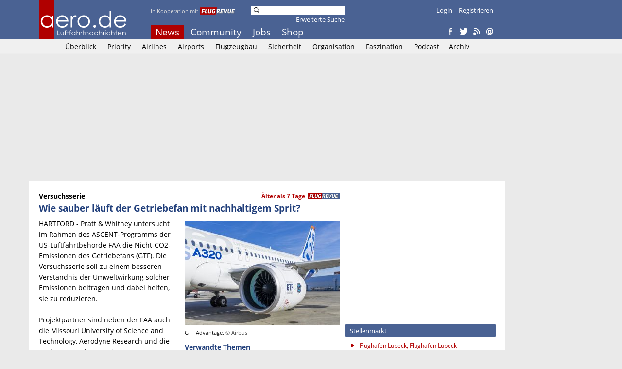

--- FILE ---
content_type: text/html
request_url: https://www.aero.de/news-47142/Wie-sauber-laeuft-der-Getriebefan-mit-nachhaltigem-Sprit.html
body_size: 13540
content:
<!DOCTYPE html><html lang="de" xmlns:og="http://opengraphprotocol.org/schema/" xmlns:fb="https://www.facebook.com/2008/fbml"><head><meta charset="UTF-8">
			<title>Wie sauber läuft der Getriebefan mit nachhaltigem Sprit?</title>
			<link rel="stylesheet" href="https://www.aero.de/style.css" type="text/css"/><link type="text/css" rel="stylesheet" href="https://www.aero.de/chrome.css" /><script src="https://code.jquery.com/jquery-1.10.2.min.js"></script>
			<script src="https://code.jquery.com/ui/1.12.1/jquery-ui.js"></script>
			<script src="https://www.aero.de/jquery/datepicker-de.js"></script>
			<link rel="stylesheet" href="//code.jquery.com/ui/1.12.1/themes/base/jquery-ui.css">
			<script src="https://www.aero.de/jquery/popupoverlay.js"></script>
			<script src="https://www.aero.de/jquery/cookiebar.js"></script>
			<meta name="viewport" content="width=device-width; initial-scale=1.0; maximum-scale=1.0; user-scalable=0;" /><link rel="canonical" href="https://www.flugrevue.de/flugzeugbau/pratt-whitney-und-faa-nicht-co2-emissionen-des-getriebefans-im-fokus/" />
<link rel="original-source" href="https://www.aero.de/news-47142/Wie-sauber-laeuft-der-Getriebefan-mit-nachhaltigem-Sprit.html" /><meta name="geo.country" content="de">
<meta name="geo.region" content="DE-de">
<meta name="description" content="HARTFORD - Pratt &amp; Whitney untersucht im Rahmen des ASCENT-Programms der US-Luftfahrtbeh&ouml;rde FAA die Nicht-CO2-Emissionen des Getriebefans (GTF). Die Versuchsserie soll zu einem besseren Verst&auml;ndnis..">
<meta name="news_keywords" content="gtf, bio, airbus, a320neo">
<meta property="og:locale" content="de_DE" />
<meta property="og:title" content="Wie sauber läuft der Getriebefan mit nachhaltigem Sprit?" />
<meta property="og:description" content="Pratt &amp; Whitney untersucht im Rahmen des ASCENT-Programms der US-Luftfahrtbeh&ouml;rde FAA die Nicht-CO2-Emissionen des Getriebefans (GTF). Die Versuchsserie soll zu einem besseren Verst&auml;ndnis der Umweltwirkung solcher Emissionen beitragen und dabei helfen, sie zu reduzieren." />
<meta property="og:type" content="article" />
<meta property="og:url" content="https://www.aero.de/news-47142/Wie-sauber-laeuft-der-Getriebefan-mit-nachhaltigem-Sprit.html" />
<meta property="article:tag" content="gtf" /><meta property="article:tag" content="bio" /><meta property="article:tag" content="airbus" /><meta property="article:tag" content="a320neo" /><meta property="article:section" content="Flugzeugbau" />
<meta property="article:published_time" content="2024-03-25T06:37:25+01:00" />
<meta property="article:modified_time" content="2024-03-25T06:37:25+01:00" /><meta property="og:updated_time" content="2024-03-25T06:37:25+01:00" /><meta name="twitter:description" content="Pratt &amp; Whitney untersucht im Rahmen des ASCENT-Programms der US-Luftfahrtbeh&ouml;rde FAA die Nicht-CO2-Emissionen des Getriebefans (GTF). Die Versuchsserie soll zu einem besseren Verst&auml;ndnis der Umweltwirkung solcher Emissionen beitragen und dabei helfen, sie zu reduzieren." />
<meta name="twitter:title" content="Wie sauber läuft der Getriebefan mit nachhaltigem Sprit? (aero.de)" />
<meta name="twitter:site" content="@aerode" />
<meta name="twitter:creator" content="@aerode" /><meta property="og:image" content="https://www.aero.de/content/pics/p_14146.jpg" />
<meta property="og:image:width" content="1600" />
		<meta property="og:image:height" content="1066" />
		<meta name="twitter:image" content="https://www.aero.de/content/pics/p_14146.jpg" /><meta property="og:site_name" content="aero.de" />
<meta property="article:publisher" content="https://www.facebook.com/pages/aerode" />
<script type="text/javascript" src="https://www.aero.de/jscript/social_bookmarks.js"></script>
		<link rel="stylesheet" type="text/css" href="https://www.aero.de/style_sb.css" />
<script type="text/javascript" src="https://maps.google.com/maps/api/js?sensor=false"></script>
<style type="text/css">
</style>

<script src="https://www.aero.de/jscript/highslide/highslide.js" type="text/javascript"></script>
<link rel="stylesheet" type="text/css" href="https://www.aero.de/jscript/highslide/highslide.css" />

 
<script type="text/javascript"> 
    // override Highslide settings here
    hs.graphicsDir = 'https://www.aero.de/jscript/highslide/graphics/';
	hs.showCredits = false;
	hs.lang.number = "Bild %1 von %2";
	hs.maxWidth = 500;
	hs.maxHeight = 500;
	
	// close on mouse out
	 hs.Expander.prototype.onMouseOut = function (sender) {
		if(sender.slideshowGroup=='bubble')	sender.close();
	};
	
	// Add the slideshow providing the controlbar and the thumbstrip
	hs.addSlideshow({
		slideshowGroup: ['group1','group2','group3','group4','group5'],
		interval: 5000,
		repeat: false,
		useControls: true,
		overlayOptions: {
			className: 'text-controls',
			position: 'bottom center',
			relativeTo: 'viewport',
			offsetY: -60
		},
		thumbstrip: {
			position: 'bottom center',
			mode: 'horizontal',
			relativeTo: 'viewport'
		}
	});
	
	// Make all images animate to the one visible thumbnail
	var setting1 = {
		wrapperClassName:'floating-caption',
		align: 'center',
		transitions: ['expand', 'crossfade'],
		fadeInOut: true,
		dimmingOpacity: 0.8,
		outlineType: 'rounded-white',
		captionEval: 'this.thumb.alt',
		headingEval: 'this.thumb.alt',
		marginBottom: 105, 
		numberPosition: 'caption',
		slideshowGroup: 'group1'
	 }

hs.lang = {
   cssDirection:     'ltr',
   loadingText :     'Lade...',
   loadingTitle :    'Klick zum Abbrechen',
   focusTitle :      'Klick um nach vorn zu bringen',
   fullExpandTitle : 'Zur Originalgröße erweitern',
   fullExpandText :  'Vollbild',
   creditsText :     'Powered by <i>Highslide JS</i>',
   creditsTitle :    'Gehe zur Highslide JS Homepage',
   previousText :    'Voriges',
   previousTitle :   'Voriges (Pfeiltaste links)',
   nextText :        'Nächstes',
   nextTitle :       'Nächstes (Pfeiltaste rechts)',
   moveTitle :       'Verschieben',
   moveText :        'Verschieben',
   closeText :       'Schließen',
   closeTitle :      'Schließen (Esc)',
   resizeTitle :     'Größe wiederherstellen',
   playText :        'Abspielen',
   playTitle :       'Slideshow abspielen (Leertaste)',
   pauseText :       'Pause',
   pauseTitle :      'Pausiere Slideshow (Leertaste)',
   number :          'Bild %1/%2',
   restoreTitle :    'Klick um das Bild zu schließen, klick und ziehe um zu verschieben. Benutze Pfeiltasten für vor und zurück.'
};

</script>
<script src="https://www.aero.de/jscript/jssor.slider.mini.js"></script>


    <link rel="dns-prefetch" href="//online.mps-gba.de" />
    <link rel="dns-prefetch" href="//script.ioam.de" />
    <link rel="dns-prefetch" href="//cdns.symplr.de" />
    <link rel="dns-prefetch" href="//cockpit.symplr.de" />
    <link rel="dns-prefetch" href="//fast.nexx360.io" />
    <link rel="dns-prefetch" href="//www.googletagservices.com" />
    <link rel="dns-prefetch" href="//www.google-analytics.com" />
    <link rel="dns-prefetch" href="//hb.adscale.de" />
    <link rel="dns-prefetch" href="//ih.adscale.de" />
    <link rel="dns-prefetch" href="//securepubads.g.doubleclick.net" />
    <link rel="dns-prefetch" href="//pubads.g.doubleclick.net" />
    <link rel="dns-prefetch" href="//googleads.g.doubleclick.net" />
    <link rel="dns-prefetch" href="//pagead2.googlesyndication.com" /> 

    
        <script src="https://online.mps-gba.de/praeludium_src/mso/symplr_prefix.js"></script>
    
    
        <script src="https://online.mps-gba.de/praeludium_src/mso/SP-CMPaufAero.min.js"></script>
    

    <script src="//online.mps-gba.de/praeludium/aero.js?v=2"></script>

    
    
<script type="text/javascript" src="https://script.ioam.de/iam.js"></script><script type="text/javascript" src="https://proxy.flugrevue.de/consent-mapping/script.js"></script><!-- begin preload of IOM web manager -->
  <link rel='preload' href='https://data-ce326d00f8.aero.de/iomm/latest/manager/base/es6/bundle.js' as='script' id='IOMmBundle'>
  <link rel='preload' href='https://data-ce326d00f8.aero.de/iomm/latest/bootstrap/loader.js' as='script'>
  <!-- end preload of IOM web manager -->
  <!-- begin loading of IOMm bootstrap code -->
  <script type='text/javascript' src="https://data-ce326d00f8.aero.de/iomm/latest/bootstrap/loader.js"></script>
  <!-- end loading of IOMm bootstrap code --><script data-ad-client="ca-pub-8721488081056078" async src="https://pagead2.googlesyndication.com/pagead/js/adsbygoogle.js"></script></head><body><!-- Google tag (gtag.js) -->
		<script async src="https://www.googletagmanager.com/gtag/js?id=G-6D3KSK5JPE"></script>
		<script>
		  window.dataLayer = window.dataLayer || [];
		  function gtag(){dataLayer.push(arguments);}
		  gtag('js', new Date());

		  gtag('config', 'G-6D3KSK5JPE', { 'anonymize_ip': true });
		</script><script type='text/javascript'>
  IOMm('configure', { st: 'flugrevu', dn: 'data-ce326d00f8.aero.de', mh:5 });
  IOMm('pageview', { cp: 'ade100wifson' });
</script><div class="header">
	<div class="header-box center">
		<div class="w780 pa"><a href="https://www.aero.de"><img src="https://www.aero.de/img/logo2.png" width="190" height="80" class="logo"/></a><div class="koop">In Kooperation mit</div>
			<div class="logofr"><a href="https://www.flugrevue.de" class="frl"><img src="https://www.aero.de/img/logo_fr.png" width="75" height="15" class="imglogofr"/></a></div>
			<div class="mmenu">
			<a href="https://www.aero.de/" class="active">News</a>
			<a href="https://www.aero.de/forum/" >Community</a>
			<a href="https://www.aero.de/stellenmarkt/" >Jobs</a>
			<a href="https://www.aero.de/shop/" >Shop</a>
			</div><div class="msearch"><form action="https://www.aero.de/suche.html" method="post"><img src="https://www.aero.de/img/search.png" alt="Suche" class="msimg" width="16" height="16" /><input name="mskey" type="text" value=""/></form><div class="mxsearch2"><a href="https://www.aero.de/suche.html">Erweiterte Suche</a></div></div><div class="smenu"><a href="https://www.aero.de/login.html">Login</a>
				<a href="https://www.aero.de/registrieren.html">Registrieren</a></div>
			
			<div class="cmenu">
			<a href="http://www.facebook.com/pages/aerode/142122402484415" target="_blank" title="Facebook"><img width="16" height="16" src="https://www.aero.de/img/so_fb.png"/></a>
			<a href="http://twitter.com/aerode" target="_blank" title="Twitter"><img width="16" height="16" src="https://www.aero.de/img/so_tw.png"/></a>
			<a href="https://www.aero.de/feed/" target="_blank" title="RSS Feed"><img width="16" height="16" src="https://www.aero.de/img/so_rs.png"/></a>
			<a href="https://www.aero.de/newsletter/" target="_blank" title="Newsletter"><img width="16" height="16" src="https://www.aero.de/img/so_nl.png"/></a>
			</div></div></div></div>

	<div class="content bg1 bb1">
	<div class="w960 center">
		<div class="w780"><div class="sbmenu">	<a href="https://www.aero.de/" >Überblick</a>
				<a href="https://www.aero.de/priority/" >Priority</a>
				<a href="https://www.aero.de/airlines/" >Airlines</a>
				<a href="https://www.aero.de/airports/" >Airports</a>
				<a href="https://www.aero.de/flugzeugbau/" >Flugzeugbau</a>
				<a href="https://www.aero.de/sicherheit/" >Sicherheit</a>
				<a href="https://www.aero.de/organisation/" >Organisation</a>
				<a href="https://www.aero.de/faszination/" >Faszination</a>
				<a href="https://www.aero.de/planetalk/" >Podcast</a><a href="https://www.aero.de/archiv/" >Archiv</a></div></div></div></div>
	<script> 
jQuery(document).ready(function ($) {
	
	var _CaptionTransitions = [];

        var options = {
			$CaptionSliderOptions: {
                $Class: $JssorCaptionSlider$,
                $CaptionTransitions: _CaptionTransitions,
                $PlayInMode: 1,
                $PlayOutMode: 3
            },
			
			$ArrowNavigatorOptions: {
                $Class: $JssorArrowNavigator$,
                $ChanceToShow: 2
            },
			
			$AutoPlay: false,
			$FillMode: 2, //[Optional] The way to fill image in slide, 0 stretch, 1 contain (keep aspect ratio and put all inside slide), 2 cover (keep aspect ratio and cover whole slide), 4 actual size, 5 contain for large image, actual size for small image, default value is 0
            
			
			$BulletNavigatorOptions: {                   //[Optional] Options to specify and enable navigator or not
                    $Class: $JssorBulletNavigator$,      //[Required] Class to create navigator instance
                    $ChanceToShow: 2,                    //[Required] 0 Never, 1 Mouse Over, 2 Always
                    $AutoCenter: 0,                      //[Optional] Auto center navigator in parent container, 0 None, 1 Horizontal, 2 Vertical, 3 Both, default value is 0
                    $Steps: 1,                           //[Optional] Steps to go for each navigation request, default value is 1
                    $Lanes: 1,                           //[Optional] Specify lanes to arrange items, default value is 1
                    $SpacingX: 10,                       //[Optional] Horizontal space between each item in pixel, default value is 0
                    $SpacingY: 10,                       //[Optional] Vertical space between each item in pixel, default value is 0
                    $Orientation: 1                      //[Optional] The orientation of the navigator, 1 horizontal, 2 vertical, default value is 1
                }
        };
        
		
		var jssor_slider1 = new $JssorSlider$('sliderp', options);
	
		//responsive code begin
        //you can remove responsive code if you don't want the slider scales
        //while window resizes
        function ScaleSlider() {
            //var parentWidth = $('#sliderp').parent().width();
			var parentWidth = $('.w420').width();
			if (parentWidth) {
				jssor_slider1.$ScaleWidth(parentWidth);
				//var x = Math.round(parentWidth * 2 / 3);
				//jssor_slider1.$ScaleHeight(x);
				if(parentWidth==420) jssor_slider1.$ScaleHeight(280); else jssor_slider1.$ScaleHeight(413);
            }
            else
                window.setTimeout(ScaleSlider, 30);
        }
        //Scale slider after document ready
        ScaleSlider();
        if (!navigator.userAgent.match(/(iPhone|iPod|iPad|BlackBerry|IEMobile)/)) {
            //Capture window resize event
            $(window).bind('resize', ScaleSlider);
        }
        //responsive code end
		
	 });
</script>
<div class="content">
			<div class="w960 center">
				<div id="frnBanner" class="content-box w780 pt5">
					<div id="frnBannerAd" class="banderole ml5">
    
        <div id="aero.de_Banner_1"></div>
    <script>
        
        
        var dataLayer;"MPS_isMob"in window&&!MPS_isMob?(console.log("%c MPS %c AdProxy %c MSO Mandant adTag: banner placed in DIV aero.de_Banner_1","color: white; background: dimgray; font-weight: bold","color: red; background: lightgrey","color: black"),document.getElementById("aero.de_Banner_1").setAttribute("data-mps_adname","banner"),window.MPS_specialAUs&&window.MPS_specialAUs.includes(window.SDM_defzone.toLowerCase())&&document.getElementById("aero.de_Banner_1").setAttribute("id","aero.de_Banner_1/rotationsfrei"),(dataLayer=window.dataLayer||[]).push({adUnit:"aero.de_Banner_1",tagname:"banner"}),dataLayer.push({adUnit:"aero.de_Banner_1/rotationsfrei",tagname:"banner"}),window.MPS_consecSlot||(MPS_consecSlot=!0,window.SDM_defzone=window.SDM_defzone||"rest",MPS_replacetargeting("mps_zone",SDM_defzone),window.MPS_specialAUs&&window.MPS_specialAUs.includes(window.SDM_defzone.toLowerCase())&&MPS_replacetargeting("mps_rotationsfrei","true"))):document.getElementById("aero.de_Banner_1").setAttribute("id","SILENCED_aero.de_Banner_1");
        
        
    </script>
    
</div></div></div></div><div class="content">
	<div class="w960 center">
	<div class="right mr20" style="position: sticky; top: 0px;" id="frnAdSky">
			<div class="skyscrapper w160" id="frnAdSkyPos">
		
    
        <div id="aero.de_Sky_1"></div>
    <script>
        
        
        var dataLayer;"MPS_isMob"in window&&!MPS_isMob?(console.log("%c MPS %c AdProxy %c MSO Mandant adTag: sky placed in DIV aero.de_Sky_1","color: white; background: dimgray; font-weight: bold","color: red; background: lightgrey","color: black"),document.getElementById("aero.de_Sky_1").setAttribute("data-mps_adname","sky"),window.MPS_specialAUs&&window.MPS_specialAUs.includes(window.SDM_defzone.toLowerCase())&&document.getElementById("aero.de_Sky_1").setAttribute("id","aero.de_Sky_1/rotationsfrei"),(dataLayer=window.dataLayer||[]).push({adUnit:"aero.de_Sky_1",tagname:"sky"}),dataLayer.push({adUnit:"aero.de_Sky_1/rotationsfrei",tagname:"sky"}),window.MPS_consecSlot||(MPS_consecSlot=!0,window.SDM_defzone=window.SDM_defzone||"rest",MPS_replacetargeting("mps_zone",SDM_defzone),window.MPS_specialAUs&&window.MPS_specialAUs.includes(window.SDM_defzone.toLowerCase())&&MPS_replacetargeting("mps_rotationsfrei","true"))):document.getElementById("aero.de_Sky_1").setAttribute("id","SILENCED_aero.de_Sky_1");
        
        
    </script>
    
</div>
		</div><div class="content-box w780 left bg2 pt20">	<div class="left ml20">
				<div class="w420 mb20"><div class="article noh">
			<div class="supertitle pt3">
			<h5>Versuchsserie</h5>
			<div class="date">Älter als 7 Tage&nbsp;&nbsp;<img src="https://www.aero.de/img/logo_fr_s.png" width="65" height="13" class="sto"/></div>
			<div class="cb"></div>
			</div>
			<h1>Wie sauber läuft der Getriebefan mit nachhaltigem Sprit?</h1>
			<div class="article-content"><script type="text/javascript">
		var current_surveyz ='';
		function send_surveyz(form_id,id) 
			{
			var myform = 'surveyz' + form_id;
			var pfad ='';
			var link = '';
				
			for (var i = 0; i < document.forms[myform].elements.length; i++) 
				{
				var myname  = document.forms[myform].elements[i].name;
				var myvalue = document.forms[myform].elements[i].value;
				var mytype  = document.forms[myform].elements[i].type;
				var mycheck = document.forms[myform].elements[i].checked;
				
				if(((mytype != 'radio') && (mytype != 'checkbox')) || ((mytype == 'radio') && (mycheck == true)) || ((mytype == 'checkbox') && (mycheck == true)))
					{
					if(pfad == '') pfad = myname + '=' + myvalue;
					else pfad += '&' + myname + '=' + myvalue;
					}
				}
			current_surveyz=form_id;	
			
			$.post('https://www.aero.de/pages/show_survey_answer.php?id='+id+'&col=1&'+pfad,{},function(data) {
				$('#survey_context_z' + current_surveyz).html(data);
				});
			}
	 </script>
<div class="media_box">
	<script type="text/javascript">
		var current_survey ='';
		function send_survey(form_id,id) 
			{
			var myform = 'survey' + form_id;
			var pfad ='';
			var link = '';
				
			for (var i = 0; i < document.forms[myform].elements.length; i++) 
				{
				var myname  = document.forms[myform].elements[i].name;
				var myvalue = document.forms[myform].elements[i].value;
				var mytype  = document.forms[myform].elements[i].type;
				var mycheck = document.forms[myform].elements[i].checked;
				
				if(((mytype != 'radio') && (mytype != 'checkbox')) || ((mytype == 'radio') && (mycheck == true)) || ((mytype == 'checkbox') && (mycheck == true)))
					{
					if(pfad == '') pfad = myname + '=' + myvalue;
					else pfad += '&' + myname + '=' + myvalue;
					}
				}
			current_survey=form_id;	
			
			$.post('https://www.aero.de/pages/show_survey_answer.php?id='+id+'&'+pfad,{},function(data) {
				$('#survey_context_' + current_survey).html(data);
				});
			}
		 </script>
	<div ><a href="https://www.aero.de/content/pics/p_14146.jpg" class="highslide" onclick="return hs.expand(this, { maxWidth: 700, maxHeight: 600 })"><img class="n_img mi" src="https://www.aero.de/content/news_pics/m_47142_14146.jpg" alt="GTF Advantage"/></a><br/><span class="cr2">GTF Advantage, <span class="cr">©&nbsp;Airbus</span></span></div>
<h4>Verwandte Themen</h4><ul class="list"><li><a href="https://www.aero.de/news-46934/GTF-Probleme-reissen-MTU-in-die-Verlustzone.html">GTF-Probleme rei&szlig;en MTU in die Verlustzone</a></li>
<li><a href="https://www.aero.de/news-46139/Neue-GTF-Probleme-erfassen-A220-und-E2.html">Neue GTF-Probleme erfassen A220 und E2</a></li></ul>
</div><div class="cr"></div>HARTFORD - Pratt &amp; Whitney untersucht im Rahmen des ASCENT-Programms der US-Luftfahrtbeh&ouml;rde FAA die Nicht-CO2-Emissionen des Getriebefans (GTF). Die Versuchsserie soll zu einem besseren Verst&auml;ndnis der Umweltwirkung solcher Emissionen beitragen und dabei helfen, sie zu reduzieren.<br /><br />Projektpartner sind neben der FAA auch die Missouri University of Science and Technology, Aerodyne Research und die Environmental Protection Agency (EPA).<br /><br />Der Fokus liegt auf Nicht-CO2-Emissionen, dazu geh&ouml;ren nichtfl&uuml;chtige Partikel und Stickoxide (NOx).<br /><br />"SAF mit niedrigen Konzentrationen an Schwefel und aromatischen Kohlenwasserstoffen k&ouml;nnte zu einer Verringerung der Schwefeldioxid- und nichtfl&uuml;chtigen Partikelemissionen beitragen, die mit der Bildung von Kondensstreifen und den Auswirkungen auf die globale Erw&auml;rmung in Verbindung gebracht werden", sagt Dr. Philip Whitefield von der Missouri University of Science and Technology.<br /><br />Die Tests sollen dieses Jahr bei Pratt &amp; Whitney in Middletown, Connecticut, mit einem GTF-Brennkammer-Rig stattfinden. Das Test-Rig erm&ouml;glicht nach Angaben von Pratt &amp; Whitney die komplette Bandbreite an Betriebsbedingungen, einschlie&szlig;lich Bodenbetrieb, Start und Reiseflugh&ouml;he. Dabei wird eine fortschrittliche Rich-Quench-Lean-(RQL-)Brennkammer zum Einsatz kommen.<br /><br />Bei der RQL-Verbrennung gibt es drei Zonen: am vorderen Ende der Brennkammer eine Treibstoff-reiche Verbrennung, in der Mitte findet eine schnelle Vermischung mit Luft statt und am Ende der Brennkammer eine Magerverbrennung. Pratt &amp; Whitney nutzt dieses Konzept f&uuml;r seine TALON-Brennkammern, um die Stickoxidemissionen zu reduzieren.<br /><br /><strong>Konventionelles Kerosin und Biotreibstoff</strong><br /><br />Bei den Tests werden die Emissionen bei der Verbrennung von herk&ouml;mmlichem Jet-A-Kerosin und 100 Prozent nachhaltigem Flugkraftstoff (SAF) in Form von HEFA-SPK (Hydroprocessed Esters and Fatty Acids Synthetic Paraffinic Kerosene) verglichen. HEFA wird aus Pflanzen&ouml;len und tierischen Fetten hergestellt. Bereitgestellt wird der Treibstoff von World Energy.<br /><br />"Brennkammerversuche mit 100 Prozent SAF bieten eine kontrollierte Umgebung f&uuml;r die Gewinnung wertvoller Basisdaten, die k&uuml;nftige Untersuchungen mit Triebwerken in Originalgr&ouml;&szlig;e am Fl&uuml;gel unter Boden- und Flugtestbedingungen unterst&uuml;tzen werden", so Sean Bradshaw, Senior Technical Fellow f&uuml;r nachhaltige Antriebe bei Pratt &amp; Whitney.<div id="sliderp" class="sliderp" style="display:none !important;">
				<!-- Slides Container -->
				<div u="slides" class="slides"></div></div><div class="mt20 cl"></div><div style="float:left;color:#666;">&copy; FLUG REVUE - UE | Abb.: Airbus | 25.03.2024 06:37</div><div class="mt20 cl"></div><div id="socialshareprivacy" class="social_share_privacy"></div>
	<script type="text/javascript"> jQuery(document).ready(function($) { if($('#socialshareprivacy')) { $('#socialshareprivacy').socialSharePrivacy({'services':{'twitter':{'tweet_text':'Wie sauber läuft der Getriebefan mit nachhaltigem Sprit?'}}});}}); </script>
	
	<div style="clear:left;"></div>
	</div><div class="article-comments">
<!--googleoff: all-->
<div class="cb b"><br/><br/><a id="kommentare"></a>Kommentare (0) <a href="https://www.aero.de" class="right mr20">Zur Startseite</a></div><br/>Um einen Kommentar schreiben zu können, müssen Sie sich bei aero.de <a href="https://www.aero.de/registrieren.html">registrieren</a> oder <a href="https://www.aero.de/login.html">einloggen</a>.<br/><br/>
<!--googleon: all-->
</div></div>
		</div></div><div class="left ml20 mr20"><div class="rectangle w300 mb20" id="contentAd">
    
        <div id="aero.de_Rectangle_1"></div>
    <script>
        
        
        var dataLayer;"MPS_isMob"in window&&!MPS_isMob?(console.log("%c MPS %c AdProxy %c MSO Mandant adTag: rectangle_1 placed in DIV aero.de_Rectangle_1","color: white; background: dimgray; font-weight: bold","color: red; background: lightgrey","color: black"),document.getElementById("aero.de_Rectangle_1").setAttribute("data-mps_adname","rectangle_1"),window.MPS_specialAUs&&window.MPS_specialAUs.includes(window.SDM_defzone.toLowerCase())&&document.getElementById("aero.de_Rectangle_1").setAttribute("id","aero.de_Rectangle_1/rotationsfrei"),(dataLayer=window.dataLayer||[]).push({adUnit:"aero.de_Rectangle_1",tagname:"rectangle_1"}),dataLayer.push({adUnit:"aero.de_Rectangle_1/rotationsfrei",tagname:"rectangle_1"}),window.MPS_consecSlot||(MPS_consecSlot=!0,window.SDM_defzone=window.SDM_defzone||"rest",MPS_replacetargeting("mps_zone",SDM_defzone),window.MPS_specialAUs&&window.MPS_specialAUs.includes(window.SDM_defzone.toLowerCase())&&MPS_replacetargeting("mps_rotationsfrei","true"))):document.getElementById("aero.de_Rectangle_1").setAttribute("id","SILENCED_aero.de_Rectangle_1");
        
        
    </script>
    
</div><h2 >Stellenmarkt</h2>
		<div class="box w300 mb20"><ul class="cb list pb0 pt10"><li class="pb10"><div class="cB00000">Flughafen Lübeck, Flughafen Lübeck</div><a href="https://www.aero.de/cstellenmarkt/40464/">Safety Manager (m/w/d)</a></li><li class="pb10"><div class="cB00000">TotalEnergies, Duisburg</div><a href="https://www.aero.de/cstellenmarkt/40465/">Experte (m/w/d) für Luftfahrttechnik </a></li></ul><ul class="list pb0"><li><a href="https://www.aero.de/stellenmarkt/">Alle Stellenanzeigen</a></li></ul>
		<ul class="list pb0"><li><a href="https://www.aero.de/stellenangebot/">Neue Stellenanzeige schalten</a></li></ul>
		 <ul class="list pb0"><li><a href="http://www.skyjobs.com/">SkyJobs.com &ndash; Jobs f&uuml;r Piloten und Flugbegleiter</a></li></ul></div><h2>Schlagzeilen</h2><div class="box w300 mb20"><div class="box-content" id="schlagzeilen_box"><input type="hidden" id="lsid" name="lsid" value="51668"/><div class="schlagzeilen"><div class="left cB00000">21.01. 10:27</div><a class="w220 right pl5 db" href="https://www.aero.de/news-51668/German-Airways-legt-eigenes-Ab-Initio-Programm-auf.html">German Airways legt eigenes Ab-Initio-Programm auf</a><div class="cb"></div></div><div class="schlagzeilen"><div class="left cB00000">21.01. 06:43</div><a class="w220 right pl5 db" href="https://www.aero.de/news-51666/Technischer-Zwischenfall-verzoegert-Trumps-Reise-nach-Davos-.html">Technischer Zwischenfall verzögert Trumps Reise nach Davos </a><div class="cb"></div></div><div class="schlagzeilen"><div class="left cB00000">21.01. 06:24</div><a class="w220 right pl5 db" href="https://www.aero.de/news-51653/Humanoide-Roboter-absolvieren-Airbus-Praktikum.html">Airbus testet humanoide Roboter</a><div class="cb"></div></div><div class="schlagzeilen"><div class="left cB00000">20.01. 18:02</div><a class="w220 right pl5 db" href="https://www.aero.de/news-51665/Verdi-laeuft-bei-Lufthansa-City-Airlines-heftig-auf.html">Verdi läuft bei Lufthansa City Airlines heftig auf</a><div class="cb"></div></div><div class="schlagzeilen"><div class="left cB00000">20.01. 17:32</div><a class="w220 right pl5 db" href="https://www.aero.de/news-51664/Musk-laesst-bei-X-ueber-Kauf-von-Ryanair-abstimmen.html">Musk lässt bei X über Kauf von Ryanair abstimmen</a><div class="cb"></div></div><div class="cb"></div></div></div><script type="text/javascript">
		var lastId = '';
		var newId = '';
		function CountDown()
		  {
		  lastId = $('#lsid').value;
		  $.post('pages/update_schlagzeilen.php',{id: 1},function(data) {
				$('#schlagzeilen_box').innerHTML = data;
				newId = $('#lsid').value;
				if(lastId!=newId) highlight_sb();
				window.setTimeout("CountDown()",'120000');
			});
		  }

		function highlight_sb()
			{
			$('#schlagzeilen_box').css('background-color','#FF0000');
			window.setTimeout("changeBack(0,16,0)",'400');
			}
		 
		 var werte = new Array("0","1","2","3","4","5","6","7","8","9","A","B","C","D","E","F");
		 
		function changeBack( farbe, m, t ){
		if( $('#schlagzeilen_box') && farbe < m )
		{
		farbe++;
		if( t == 0 ) $('#schlagzeilen_box').css('background-color','#FF' + werte[farbe] + werte[farbe] + werte[farbe] + werte[farbe] +'');
		setTimeout( "changeBack( " + farbe + ", " + m + ", " + t + " );", 50);
		}
		else $('#schlagzeilen_box').css('background-color','#FFFFFF');
		}
		window.setTimeout("CountDown()",'120000');
		</script><h2>aero.uk</h2><div class="box w300 mb20"><div class="box-content"><p><a href="https://www.aero.uk"><img class="right box-img" src="https://www.aero.de/img/aerouk.png" style="padding-top:0px!important; width:112px; height:32px; border:0;" alt="aero.uk" /></a>We spread our wings to the UK. Visit aero.uk for British aviation news from our editors.</p><ul class="list pt0 pb0"><input type="hidden" id="lsid" name="lsid" value="51638"/><li><a href="https://www.aero.uk/news-51638/Heathrow-airports-awaits-clarity-on-regulatory-model.html">Heathrow airports awaits "clarity" on regulatory model</a></li><li><a href="https://www.aero.uk/news-51635/Heathrow-airport-records-busiest-year-ever.html">Heathrow airport records busiest year ever</a></li><li><a href="https://www.aero.uk/news-51473/Consultations-on-Scottish-airspace-reorganization-continue.html">Consultations on Scottish airspace reorganization continue</a></li></ul></div></div><h2>schiene.de</h2><div class="box w300 mb20"><div class="box-content"><p><a href="https://www.schiene.de"><img class="right box-img" style="padding-top:0px!important;" src="https://www.aero.de/img/schiene.png" style="width:92px; height:27px; border:0;" alt="schiene.de" /></a>Aktuelles zu Bahnverkehr und Infrastruktur</p><ul class="list pt0 pb0"><li><a href="https://www.schiene.de/news-10772/Initiativen-fordern-Zustimmung-fuer-HannoverHamburg-.html">Initiativen fordern Zustimmung f&uuml;r Hannover&ndash;Hamburg </a></li><li><a href="https://www.schiene.de/news-10775/Ein-Toter-und-Verletzte-bei-weiterem-Zugunglueck-in-Spanien.html">Spanien: Ein Toter und Verletzte bei weiterem Zugungl&uuml;ck</a></li><li><a href="https://www.schiene.de/news-10771/Geschwindigkeit-zwischen-Madrid-und-Barcelona-gedrosselt.html">Strecke Madrid&ndash;Barcelona: Geschwindigkeit gedrosselt</a></li></ul></div></div><div class="tac mb20"><script async src="//pagead2.googlesyndication.com/pagead/js/adsbygoogle.js"></script>
<!-- 300x250, Erstellt 02.11.09 -->
<ins class="adsbygoogle"
     style="display:inline-block;width:300px;height:250px"
     data-ad-client="ca-pub-3441690423844401"
     data-ad-slot="1433904947"></ins>
<script>
(adsbygoogle = window.adsbygoogle || []).push({});
</script></div><h2>Meistgelesene Artikel</h2>
				<div class="box w300 mb20">
					<ul class="list pt10 pb0"><li><a href="https://www.aero.de/news/Airbus-A330-900-von-Condor-bricht-Flug-kurz-nach-Start-ab.html">Airbus A330-900 von Condor bricht Flug kurz nach Start ab</a></li><li><a href="https://www.aero.de/news/US-Air-Force-dreht-Testrunde-mit-Boeing-747-8-von-Lufthansa.html">US Air Force dreht Testrunde mit Boeing 747-8 von Lufthansa</a></li><li><a href="https://www.aero.de/news/Portugal-rueffelt-Ryanair-nach-missglueckter-Landung.html">Portugal rüffelt Ryanair nach missglückter Landung</a></li><li><a href="https://www.aero.de/news/Lufthansa-hofft-noch-2026-auf-Russland-Ueberfluege.html">Lufthansa hofft noch 2026 auf Russland-Überflüge</a></li><li><a href="https://www.aero.de/news/Lufthansa-setzt-gruppenweite-Regeln-fuer-Powerbanks.html">Lufthansa setzt gruppenweite Regeln für Powerbanks</a></li></ul>
		</div><h2>Community</h2><div class="box w300 mb20"><div class="box-content"><p>Fachdiskussionen zu aktuellen Ereignissen und Entwicklungen in der Luftfahrtbranche</p><div class="schlagzeilen"><div class="left cB00000">21.01. 10:18</div><a class="w220 right pl5 db" href="https://www.aero.de/forum/Kommentare-zu-aktuellen-Nachrichten/antworten/Musk-laesst-bei-X-ueber-Kauf-von-Ryanair-abstimmen/#formular">Musk lässt bei X über Kauf von Ryanair abstimmen</a><div class="cb"></div></div><div class="schlagzeilen"><div class="left cB00000">21.01. 09:46</div><a class="w220 right pl5 db" href="https://www.aero.de/forum/Kommentare-zu-aktuellen-Nachrichten/antworten/Verdi-laeuft-bei-Lufthansa-City-Airlines-heftig-auf/#formular">Verdi läuft bei Lufthansa City Airlines heftig auf</a><div class="cb"></div></div><div class="schlagzeilen"><div class="left cB00000">21.01. 09:44</div><a class="w220 right pl5 db" href="https://www.aero.de/forum/Kommentare-zu-aktuellen-Nachrichten/antworten/Technischer-Zwischenfall-verzoegert-Trumps-Reise-nach-Davos-/#formular">Technischer Zwischenfall verzögert Trumps Reise nach Davos </a><div class="cb"></div></div><div class="schlagzeilen"><div class="left cB00000">20.01. 22:10</div><a class="w220 right pl5 db" href="https://www.aero.de/forum/Kommentare-zu-aktuellen-Nachrichten/antworten/Kommerzielle-Anbieter-wollen-freien-Flug-fuer-ihre-Drohnen/#formular">Kommerzielle Anbieter wollen freien Flug für ihre Drohnen</a><div class="cb"></div></div><div class="schlagzeilen"><div class="left cB00000">20.01. 21:42</div><a class="w220 right pl5 db" href="https://www.aero.de/forum/Kommentare-zu-aktuellen-Nachrichten/antworten/Lufthansa-lackiert-Airbus-A320neo-und-A350-900-um/#formular">Lufthansa lackiert Airbus A320neo und A350-900 um</a><div class="cb"></div></div><div class="cb"></div><ul class="list pt10 pb0"><li><a href="https://www.aero.de/forum/">Zur Community Startseite</a></li></ul></div></div><h2>Thema: Pilotenausbildung</h2>
		<div class="box w300 mb20">
			<a href="https://www.aero.de/pilotenausbildung/"><img class="right box-img" src="https://www.aero.de/img/flighttraining/preview_owt224.png" style="width:112px; height:112px; border:0;" alt="SkyTest" /></a>
			<ul class="list pt10 pb0">
				<li><a href="https://www.aero.de/pilotenausbildung/">Aktuelles zu Ausbildung, Training und Karriere</a></li>
				<li><a href="https://www.aero.de/pilotenausbildung/">Probieren Sie online den OWT von SkyTest&reg; aus, einem Klassiker der Piloten-Eignungstests</a></li>
			</ul>
		</div><h2>FLUGREVUE 01/2026</h2>
		<div class="box w300 mb20">
			<a href="https://shop.motorpresse.de/zeitschriften/luftfahrt/flugrevue/einzelhefte/digital/flug-revue-1-2026-download.html" class="article">
			<img class="right box-img" src="https://www.aero.de/img/flugrevue_cover.jpg" alt="FLUGREVUE" />
			<h4>In der neuen Ausgabe</h4>					
			<div class="box-content">
&bull;&nbsp;&nbsp;Boeing 757 verl&auml;sst Condor<br/>
&bull;&nbsp;&nbsp;Emirates sucht A380-Nachfol.<br/>
&bull;&nbsp;&nbsp;Boeing baut 787-Prod. aus<br/>
&bull;&nbsp;&nbsp;Letzte Cobras: AH-1J im Iran<br/>
&bull;&nbsp;&nbsp;Extraheft: Maintenance<br/>
			</div>
			</a>
			<ul class="list pt10 pb0"><li><a href="https://shop.motorpresse.de/zeitschriften/luftfahrt/flugrevue/einzelhefte/digital/flug-revue-1-2026-download.html">Alle Themen im &Uuml;berblick</a></li></ul>
		</div><h2>Shop</h2>
		<div class="box w300 mb20">
			<a href="https://www.aero.de/shop/" class="article">
			<img class="right box-img" src="https://www.aero.de/content/products/f_52.jpg" alt="" />
			<h4>Pilotseye.tv: Mauritius | Airbus A330neo Condor | "From Purser to Pilot"</h4>					
			<div class="box-content">PilotsEYE.tv präsentiert in Episode No. 23 eine außergewöhnliche Reise von Frankfurt nach Mauritius mit Condors hochmodernem A330neo.</div>
			</a>
			<ul class="list pt10 pb0"><li><a href="https://www.aero.de/shop/">Als DVD und Blu-ray bei aero.de nur EUR 19,95</a></li><li>Versandkostenfreie Lieferung!</li></ul>
		</div><div class="tac mb20"><a href="https://www.skyjobs.com"><img src="https://www.aero.de/img/skyjobs.png" style="width:300px; height:120px;" width="300" height="120" border="0"></a></div></div><div class="cb"></div>
		</div>
		<div class="cb"></div>
		</div>
		</div>
			<style>
		   
			.well {
				box-shadow: 0 0 10px rgba(0,0,0,0.3);
				display:none;
				margin:1em;
				padding:20px;
				background-color:#fff;
				width:600px;
				height:400px;
				text-align: center !important;
			}
			
			.well a {color:#4a6293;text-decoration:none;font-size: 16px;}
			.well a:hover {color:#091630;text-decoration:none;}
			.well h4 {font-family: 'Open Sans', sans-serif;font-size:28px;color:#000;margin: 10px;}
			.well .lo {left: 195px;position: absolute;top: 90px;width: 250px;}
			.well .ref {width:200px;}
			.well .hb {}
			.well .hb a {display:inline-block; background-color:#b00000; color:#fff; font-weight:bold;font-size: 16px; padding: 15px;}
			.well .hb a:hover {background-color:#a40606;}
			.well .sb {	bottom: 10px;position: absolute;width: 600px;}
			.well .sbl {float:left;}
			.well .sbl a:hover .sbl2 {border:1px solid #091630;}
			.well .sbl2 {float:left;display:inline-block; width:22px; height:22px; border:1px solid #4a6293;margin-right: 8px;}
			.well .sbr {float:right;}
			</style>
		<div id="basic" class="well" >
			<img class="ref" src="https://www.aero.de/img/refresh2b.png" />
			<a style="border:none;" href="https://www.aero.de/"><img class="lo" src="https://www.aero.de/img/well_logo.png" /></a>
			<h4>Es gibt neue<br/>Nachrichten bei aero.de</h4>
		
			<div class="hb"><a href="https://www.aero.de/">Startseite neu laden</a></div>
		
			<div class="sb">
				<div class="sbl"><a href="javascript:setco();"><span class="sbl2"></span> Nicht mehr anzeigen</a></div>
				<div class="sbr"><a class="basic_close" href="javascript:stoppco();">Schlie&szlig;en</a></div>
			<div style="clear:both;"></div>
			
			</div>
			
		
		</div>

		<script>
		var xxx = document.title;
		function setco()
			{
			$('#basic').popup('hide');
			$.post('https://www.aero.de/setco.php');
			stoppco();
			}
		
		var refreshIntervalId = '';
		$(document).ready(function () 
			{
			
			$('#basic').popup({
			onclose: function() {
				stoppco();
				}
			});
			window.setTimeout('starttimer()', 300000);	
			});
		
		function starttimer()
			{
			checknews();
			refreshIntervalId = setInterval(function() 
				{
				checknews();
				}, 300000);
			//console.log(refreshIntervalId);
			}
			
		function checknews()
				{
				$.post('https://www.aero.de/checknews.php', {ts: '1768988086'}, function( data )
					{
					console.log(data);
					if(data!='0')
						{
						$('#basic').popup('show');
						if(is_integ(data)) document.title = '(' + data + ') ' + xxx;
						}
					}
					);
				}
		
		function is_integ(value)
			{
			for (i = 0 ; i < value.length ; i++) 
				{
				if ((value.charAt(i) < '0') || (value.charAt(i) > '9')) return false 
				}
			return true;
			}
		
		function stoppco()
			{
			clearInterval(refreshIntervalId);	
			}
			
		</script><div class="footer bg1 bt1 pb20">
	<div class="footer-box center pt20"><div class="w600"><div class="w130 vat dib tal"><h5>News</h5>
		<a href="https://www.aero.de/">Überblick</a>
		<a href="https://www.aero.de/priority/">Priority</a>
		<a href="https://www.aero.de/airlines/">Airlines</a>
		<a href="https://www.aero.de/airports/">Airports</a>
		<a href="https://www.aero.de/flugzeugbau/">Flugzeugbau</a>
		<a href="https://www.aero.de/sicherheit/">Sicherheit</a>
		<a href="https://www.aero.de/organisation/">Organisation</a>
		<a href="https://www.aero.de/faszination/">Faszination</a></div><div class="w130 vat dib tal"><h5>Podcast & Video</h5>
		<a href="https://www.aero.de/planetalk/">planeTALK</a>
		<a href="https://www.aero.de/takeoff/">Take Off</a></div><div class="w130 vat dib tal"><h5>Community</h5>
		<a href="https://www.aero.de/forum/">Überblick</a>
		<a href="https://www.aero.de/forum/Allgemeines-aus-der-Luftfahrtbranche/">Allgemeines</a>
		<a href="https://www.aero.de/forum/Kommentare-zu-aktuellen-Nachrichten/">Kommentare</a>
		<a href="https://www.aero.de/forum/Hobby-Privatpiloten-Spotter-Flugsimulation-/">Hobby</a>
		<a href="https://www.aero.de/forum/suche.html">Suche</a>
		<a href="https://www.aero.de/forum/agbs.html">Nutzungsregeln</a></div><div class="w130 vat dib tal"><h5>Account</h5>
			<a href="https://www.aero.de/registrieren.html">Registrieren</a>
			<a href="https://www.aero.de/login.html">Login</a>
			<a href="https://www.aero.de/passwort-vergessen.html">Passwort vergessen</a></div><div class="w130 vat dib tal"><h5>Extra</h5>
		<a href="https://www.aero.de/archiv/">Archiv</a>
		<a href="https://www.aero.de/magazin/">Magazin</a>
		<a href="https://www.aero.de/aktienkurse/">Aktienkurse</a>
		<a href="https://www.aero.de/umfragen/">Umfragen</a></div><div class="w130 vat dib tal"><h5>Jobs</h5>		
		<a href="https://www.aero.de/pilotenausbildung/">Pilotenausbildung</a>
		<a href="https://www.aero.de/stellenmarkt/">Stellenmarkt</a><a href="https://www.aero.de/stellenangebot/">Anzeige schalten</a>
		<a href="https://www.aero.de/stellenmarkt/agb/">AGB</a></div><div class="w130 vat dib tal"><h5>Shop</h5>
		<a href="https://www.aero.de/shop/">Produkte</a>
		<a href="https://www.aero.de/shop/warenkorb/">Warenkorb</a>
		<a href="https://www.aero.de/shop/lieferbedingungen/">Lieferbedingungen</a>
		<a href="https://www.aero.de/widerruf.html">Widerruf</a></div><div class="w130 vat dib tal"><h5>Kontakt</h5>
		<a href="https://www.aero.de/impressum.html">Impressum</a>
		<a href="https://www.aero.de/pressemitteilungen.html">Ihre Pressemeldungen</a>
		<a href="https://www.aero.de/werbung.html">Werben bei aero.de</a>
		<a href="https://www.aero.de/agbs.html">Nutzungsbedingungen</a>
		<a href="https://www.aero.de/agbs-priority.html">AGB für aero.de Priority</a>
		<a href="https://www.aero.de/datenschutz.html">Datenschutzerklärung</a>
		<a href="javascript:MPS_showConsent('DSE');">Privacy Manager</a></div></div>
		<div class="w780 mt20">
		<div class="left ml20">© 2026 Aviation Media & IT GmbH</div>
		<div class="right mr20">In Kooperation mit <img class="sto_b" width="65" height="13" src="https://www.aero.de/img/logo_fr_b.png"></div>
		<div class="cb"></div>
		</div>
		</div></div>
	</body></html>